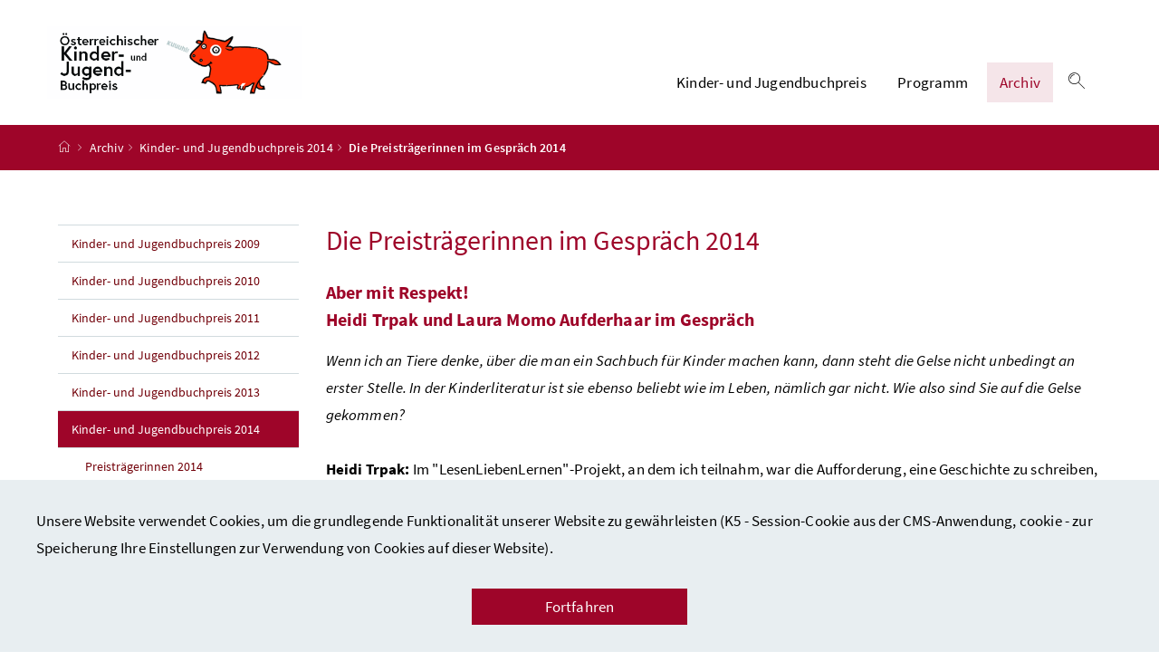

--- FILE ---
content_type: text/html;charset=UTF-8
request_url: https://www.lesefest.at/archiv/kinder-und-jugendbuchpreis-2014/die-preistragerinnen-im-gesprach-2014.html
body_size: 14146
content:
<!DOCTYPE html>
<html lang="de">
  <head>






<meta charset="UTF-8">
<title>Die Preistr&auml;gerinnen im Gespr&auml;ch 2014 - Lesefest</title>



  <link rel="stylesheet" href="/.resources/bcisa/resources/not-generated/css/red~2026-01-14-15-55-50-782~cache.css" />

<link rel="stylesheet" href="/.resources/bcisa/resources/not-generated/css/additional/add~2026-01-14-15-55-50-790~cache.css" />

<link rel="stylesheet" href="/.resources/bcisa/resources/generated/bcisa-bundle~2026-01-14-15-55-50-711~cache.css" />


<meta name="description" content="">
<meta name="viewport" content="width=device-width, initial-scale=1, shrink-to-fit=no" />
<meta http-equiv="x-ua-compatible" content="ie=edge" />
<meta name="keywords" content="" />

<!-- BEGIN - og-tags VDNTE36-BCISA -->
<meta property="og:type" content="website">
<meta property="og:url" content="https://www.lesefest.at/archiv/kinder-und-jugendbuchpreis-2014/die-preistragerinnen-im-gesprach-2014.html" />
<meta property="og:title" content="Die Preistr&auml;gerinnen im Gespr&auml;ch 2014" />
<meta property="og:site_name" content="Lesefest" />
<meta property="og:description" content="" />


<!-- END - og-tags VDNTE36-BCISA -->


	<link rel="shortcut icon" type="image/x-icon" href="/.resources/bcisa/resources/img/favicon~2026-01-14-15-55-50-726~cache.ico" />
      <link rel="icon" type="image/png" sizes="16x16" href="/.resources/bcisa/resources/img/favicon-16x16~2026-01-14-15-55-50-726~cache.png" />
      <link rel="icon" type="image/png" sizes="32x32" href="/.resources/bcisa/resources/img/favicon-32x32~2026-01-14-15-55-50-726~cache.png" />
      <link rel="apple-touch-icon" sizes="180x180" href="/.resources/bcisa/resources/img/apple-touch-icon~2026-01-14-15-55-50-726~cache.png" />

  </head>




  <body class=" theme-red"  data-cookieconfig-domain="www.lesefest.at" data-contextpath="">
<div class="container-fluid" id="skiplinks-container">
	<div class="container">
		<div class="row">
			<div class="col-12">
				<nav aria-label="Seitenbereiche">
					<ul id="skiplinks">
						<li>
							<a href="#content" class="sr-only sr-only-focusable" accesskey="1">
								<span class="skiplink-text">
									Zum Inhalt <span class="sr-only" lang="en" xml:lang="en">Accesskey</span> [1]
								</span>
							</a>
						</li>
						<li>
							<a href="#topnavigation" class="sr-only sr-only-focusable" accesskey="2">
								<span class="skiplink-text">
									Zum Hauptmenü <span class="sr-only" lang="en" xml:lang="en">Accesskey</span> [2]
								</span>
							</a>
						</li>
							<li>
								<a href="#subnavigation" class="sr-only sr-only-focusable" accesskey="3">
									<span class="skiplink-text">
										Zum Untermenü <span class="sr-only" lang="en" xml:lang="en">Accesskey</span> [3]
									</span>
								</a>
							</li>
						<li>
							<a href="#search" class="sr-only sr-only-focusable" accesskey="4">
								<span class="skiplink-text">
									Zur Suche <span class="sr-only" lang="en" xml:lang="en">Accesskey</span> [4]
								</span>
							</a>
						</li>
					</ul>
				</nav>
			</div>
		</div>
	</div>
</div>

		<div class="container-fluid" id="cookiebanner-wrapper">
      <div class="container px-0" id="cookiebanner-container">
        <div class="richtext_output"><p>Unsere Website verwendet Cookies, um die grundlegende Funktionalität unserer Website zu gewährleisten (K5 - Session-Cookie aus der CMS-Anwendung, cookie - zur Speicherung Ihre Einstellungen zur Verwendung von Cookies auf dieser Website).</p>
</div>
        <div class="text-center mt-3">
          <button class="btn btn-brand1 px-7" id="cookiebanner-closer">Fortfahren</button>
        </div>
      </div>
    </div>
    <div id="page">
<header>
  <div id="page-top">

    <div class="container-fluid" id="header-wrapper">

      <div class="container px-0" id="header-container">

        <nav class="navbar navbar-expand-xl" aria-label="Hauptnavigation">

          <div class="container px-0 align-items-end">

              <a class="navbar-brand" href="/">
                  <img src="/.imaging/default/dam/lesefest/lesefest-logo/jcr:content.png" class="img-fluid d-xl-block logo-3x" alt="Lesefest - Startseite">

              </a>

            <div class="justify-content-end ml-auto" id="topnavigation">
              <ul class="navbar-nav">



<!-- contentList -->




  			<li class="nav-item d-none d-xl-flex" role="presentation">
					<a  class="nav-link" href="/oesterreichischer-kinder-und-jugendbuchpreis.html">Kinder- und Jugendbuchpreis</a>


  				<ul role="menu" aria-label="Untermenü von Kinder- und Jugendbuchpreis">


                    <li role="presentation"><a href="/oesterreichischer-kinder-und-jugendbuchpreis/der-oesterreichische-kinder-und-jugendbuchpreis.html" role="menuitem">Österreichischer Kinder- und Jugendbuchpreis</a></li>



                    <li role="presentation"><a href="/oesterreichischer-kinder-und-jugendbuchpreis/preistraegerinnen-und-preistraeger.html" role="menuitem">Preisträgerinnen und Preisträger 2025</a></li>



                    <li role="presentation"><a href="/oesterreichischer-kinder-und-jugendbuchpreis/kollektionen.html" role="menuitem">Kollektion 2025</a></li>



                    <li role="presentation"><a href="/oesterreichischer-kinder-und-jugendbuchpreis/biografien.html" role="menuitem">Biografien 2025</a></li>



                    <li role="presentation"><a href="/oesterreichischer-kinder-und-jugendbuchpreis/ueber-die-arbeit-an-den-preisbuechern.html" role="menuitem">Über die Arbeit an den Preisbüchern 2025</a></li>



                    <li role="presentation"><a href="/oesterreichischer-kinder-und-jugendbuchpreis/preisbuecher-seit-1955.html" role="menuitem">Kinder- und Jugendbuch-Preisbücher seit 1955</a></li>

          </ul>

  			</li>




  			<li class="nav-item d-none d-xl-flex" role="presentation">
					<a  class="nav-link" href="/programm.html">Programm</a>


  				<ul role="menu" aria-label="Untermenü von Programm">


                    <li role="presentation"><a href="/programm/das-programm.html" role="menuitem">Programm 2025</a></li>

          </ul>

  			</li>




  			<li class="nav-item d-none d-xl-flex" role="presentation">
					<a  class="nav-link active" href="/archiv.html">Archiv</a>


  				<ul role="menu" aria-label="Untermenü von Archiv">


                    <li role="presentation"><a href="/archiv/kinder-und-jugendbuchpreis-2009.html" role="menuitem">Kinder- und Jugendbuchpreis 2009</a></li>



                    <li role="presentation"><a href="/archiv/kinder-und-jugendbuchpreis-2010.html" role="menuitem">Kinder- und Jugendbuchpreis 2010</a></li>



                    <li role="presentation"><a href="/archiv/kinder-und-jugendbuchpreis-2011.html" role="menuitem">Kinder- und Jugendbuchpreis 2011</a></li>



                    <li role="presentation"><a href="/archiv/kinder-und-jugendbuchpreis-2012.html" role="menuitem">Kinder- und Jugendbuchpreis 2012</a></li>



                    <li role="presentation"><a href="/archiv/kinder-und-jugendbuchpreis-2013.html" role="menuitem">Kinder- und Jugendbuchpreis 2013</a></li>



                    <li role="presentation"><a href="/archiv/kinder-und-jugendbuchpreis-2014.html" role="menuitem" class="active">Kinder- und Jugendbuchpreis 2014</a></li>



                    <li role="presentation"><a href="/archiv/kinder-und-jugendbuchpreis-2015.html" role="menuitem">Kinder- und Jugendbuchpreis 2015</a></li>



                    <li role="presentation"><a href="/archiv/kinder-und-jugendbuchpreis-2016.html" role="menuitem">Kinder- und Jugendbuchpreis 2016</a></li>



                    <li role="presentation"><a href="/archiv/kinder-und-jugendbuchpreis-2017.html" role="menuitem">Kinder- und Jugendbuchpreis 2017</a></li>



                    <li role="presentation"><a href="/archiv/kinder-und-jugendbuchpreis-2018.html" role="menuitem">Kinder- und Jugendbuchpreis 2018</a></li>



                    <li role="presentation"><a href="/archiv/kinder-und-jugendbuchpreis-2019.html" role="menuitem">Kinder- und Jugendbuchpreis 2019</a></li>



                    <li role="presentation"><a href="/archiv/kinder-und-jugendbuchpreis-2020.html" role="menuitem">Kinder- und Jugendbuchpreis 2020</a></li>



                    <li role="presentation"><a href="/archiv/kinder-und-jugendbuchpreis-2021.html" role="menuitem">Kinder- und Jugendbuchpreis 2021</a></li>



                    <li role="presentation"><a href="/archiv/kinder-und-jugendbuchpreis-2022.html" role="menuitem">Kinder- und Jugendbuchpreis 2022</a></li>



                    <li role="presentation"><a href="/archiv/kinder-und-jugendbuchpreis-2023.html" role="menuitem">Kinder- und Jugendbuchpreis 2023</a></li>



                    <li role="presentation"><a href="/archiv/kinder-und-jugendbuchpreis-2024.html" role="menuitem">Kinder- und Jugendbuchpreis 2024</a></li>

          </ul>

  			</li>


                <li class="nav-item text-right" id="header-buttons" role="presentation">
                  <button class="btn btn-link search-top-toggler" type="button" data-toggle="collapse" data-target="#search-top-wrapper"
                    aria-expanded="false" aria-controls="search-top-wrapper">
                    <span class="icon icon-lupe" aria-hidden="true"></span>
                    <span class="sr-only">Suche einblenden</span>
                  </button>


<!-- contentList -->


                  <button class="btn btn-link d-xl-none" type="button" title="Navigation einblenden" data-toggle="collapse" data-target="#mobileheader-wrapper" id="mobilenav-toggler">

                    <span class="icon icon-menue" aria-hidden="true"></span><span class="sr-only">Navigation einblenden</span>
                  </button>


                </li>

              </ul>

            </div>

          </div>

        </nav>

      </div>

    </div>  <div class="container-fluid collapse" id="search-top-wrapper">
    <div class="container px-0" id="search-top-container">
        <form id="searchForm" action="/suche.html" data-bka-link="" data-bund-link="">
          <div class="input-group searchbar">
            <label for="searchFormQuerystring" class="sr-only">Suchbegriff</label>
            <input type="text" name="q" id="searchFormQuerystring" class="form-control searchFormQuerystring"  autofocus="autofocus" placeholder="Suche" />
            <div class="input-group-append">
              <button class="btn btn-brand2" id="search-top-button" title="Suchen">
                <span class="icon icon-lupe" aria-hidden="true"></span><span class="sr-only">Suchen</span>
              </button>
            </div>
          </div>
        </form>
    </div>
  </div>


<div class="container-fluid" id="breadcrumb-wrapper">
	<div class="container px-0" id="breadcrumb-container">
		<nav aria-label="Positionsanzeige">
			<ol class="breadcrumb">
				<li class="breadcrumb-item">
          <a href="/" title="Startseite"><span class="icon icon-breadcrumb_home" aria-hidden="true"></span><span class="sr-only">Startseite</span></a>
				</li>
						  <li class="breadcrumb-item"><a href="/archiv.html">Archiv</a></li>
						  <li class="breadcrumb-item"><a href="/archiv/kinder-und-jugendbuchpreis-2014.html">Kinder- und Jugendbuchpreis 2014</a></li>
					<li class="breadcrumb-item active" aria-current="page">
              Die Preisträgerinnen im Gespräch 2014
					</li>
			</ol>
		</nav>
	</div>
</div>

  </div>
</header>


<div id="page-bottom">

  <div class="container-fluid content-wrapper" id="content-wrapper">
    <div class="content-container container px-0">

      <div class="row">




		<div class="col-12 col-xl-3 d-none d-xl-block subnavigation" id="subnavigation">
			<nav aria-label="Unternavigation">

      <ul>
            <li class="">
              <a href="/archiv/kinder-und-jugendbuchpreis-2009.html">
                Kinder- und Jugendbuchpreis 2009
              </a>
            </li>

            <li class="">
              <a href="/archiv/kinder-und-jugendbuchpreis-2010.html">
                Kinder- und Jugendbuchpreis 2010
              </a>
            </li>

            <li class="">
              <a href="/archiv/kinder-und-jugendbuchpreis-2011.html">
                Kinder- und Jugendbuchpreis 2011
              </a>
            </li>

            <li class="">
              <a href="/archiv/kinder-und-jugendbuchpreis-2012.html">
                Kinder- und Jugendbuchpreis 2012
              </a>
            </li>

            <li class="">
              <a href="/archiv/kinder-und-jugendbuchpreis-2013.html">
                Kinder- und Jugendbuchpreis 2013
              </a>
            </li>

            <li class="active">
              <a href="/archiv/kinder-und-jugendbuchpreis-2014.html">
                Kinder- und Jugendbuchpreis 2014
                  <span class="sr-only"> (aktuelle Seite)</span>
              </a>

      <ul>
            <li class="">
              <a href="/archiv/kinder-und-jugendbuchpreis-2014/preistragerinnen-2014.html">
                Preisträgerinnen 2014
              </a>
            </li>

            <li class="">
              <a href="/archiv/kinder-und-jugendbuchpreis-2014/kollektion-2014.html">
                Kollektion 2014
              </a>
            </li>

            <li class="">
              <a href="/archiv/kinder-und-jugendbuchpreis-2014/biografien-2014.html">
                Biografien 2014
              </a>
            </li>

            <li class="active current" aria-current="page">
              <a href="/archiv/kinder-und-jugendbuchpreis-2014/die-preistragerinnen-im-gesprach-2014.html">
                Die Preisträgerinnen im Gespräch 2014
                  <span class="sr-only"> (aktuelle Seite)</span>
              </a>
            </li>

      </ul>
            </li>

            <li class="">
              <a href="/archiv/kinder-und-jugendbuchpreis-2015.html">
                Kinder- und Jugendbuchpreis 2015
              </a>
            </li>

            <li class="">
              <a href="/archiv/kinder-und-jugendbuchpreis-2016.html">
                Kinder- und Jugendbuchpreis 2016
              </a>
            </li>

            <li class="">
              <a href="/archiv/kinder-und-jugendbuchpreis-2017.html">
                Kinder- und Jugendbuchpreis 2017
              </a>
            </li>

            <li class="">
              <a href="/archiv/kinder-und-jugendbuchpreis-2018.html">
                Kinder- und Jugendbuchpreis 2018
              </a>
            </li>

            <li class="">
              <a href="/archiv/kinder-und-jugendbuchpreis-2019.html">
                Kinder- und Jugendbuchpreis 2019
              </a>
            </li>

            <li class="">
              <a href="/archiv/kinder-und-jugendbuchpreis-2020.html">
                Kinder- und Jugendbuchpreis 2020
              </a>
            </li>

            <li class="">
              <a href="/archiv/kinder-und-jugendbuchpreis-2021.html">
                Kinder- und Jugendbuchpreis 2021
              </a>
            </li>

            <li class="">
              <a href="/archiv/kinder-und-jugendbuchpreis-2022.html">
                Kinder- und Jugendbuchpreis 2022
              </a>
            </li>

            <li class="">
              <a href="/archiv/kinder-und-jugendbuchpreis-2023.html">
                Kinder- und Jugendbuchpreis 2023
              </a>
            </li>

            <li class="">
              <a href="/archiv/kinder-und-jugendbuchpreis-2024.html">
                Kinder- und Jugendbuchpreis 2024
              </a>
            </li>

      </ul>
			</nav>
		</div>


        <main class="col-12 content col-xl-9" tabindex="-1" id="content" role="main">
          <h1>
            <span class="title" id="labelformodal">
              Die Preisträgerinnen im Gespräch 2014
            </span>
          </h1>




          <span class="clearer"></span> 

<div class="richtext_output"><h2>Aber mit Respekt!<br /> Heidi Trpak und Laura Momo Aufderhaar im Gespräch</h2> 
<p><em>Wenn ich an Tiere denke, über die man ein Sachbuch für Kinder machen kann, dann steht die Gelse nicht unbedingt an erster Stelle. In der Kinderliteratur ist sie ebenso beliebt wie im Leben, nämlich gar nicht. Wie also sind Sie auf die Gelse gekommen?</em></p> 
<p><strong>Heidi Trpak:</strong> Im "LesenLiebenLernen"-Projekt, an dem ich teilnahm, war die Aufforderung, eine Geschichte zu schreiben, die das Lebensumfeld der Kinder betrifft. Wir leben an der Donau, in unmittelbarer Nähe der Lobau, da gibt es reichlich Gelsen. Ich selbst bin auch in einem gelsenreichen Gebiet aufgewachsen und kenne kaum ein Kind, das nicht im Laufe seines Lebens mit diesen Tieren in Berührung kommt. Über viele andere Tiere wie Schmetterlinge, Katzen, Spinnen <abbr title="et cetera">etc</abbr>. gibt es ja schon genug Literatur.</p> 
<p><strong>Laura Momo Aufderhaar:</strong> Ich wusste bis vor 2 Jahren gar nicht, was eine Gelse ist. Als ich den Text von Heidi das erste Mal gelesen habe, habe ich erst gegen Ende verstanden, dass es um Mücken geht. Da dachte ich gleich: Hey! Eine super Idee! Mücken kennen alle, aber viel wissen wir nicht über sie.</p> 
<p><em>Was kann denn ein Sachbuch, was andere Medien nicht können? Ich denke da zuerst an den Naturfilm, etwa die populäre Universum-Reihe im Fernsehen. Welche spezifischen Möglichkeiten bietet im Vergleich dazu das Format des Buches, also Bild und geschriebenes Wort?</em></p> 
<p><strong>Heidi Trpak:</strong> Ich kann mir das Buch jederzeit hernehmen, wenn ich gerade in Stimmung bin. Ich kann es mir abends im Bett ansehen, in den Urlaub mitnehmen, im Zug lesen, wenn ich krank bin, wenn ich nur mehr 5 Minuten Zeit habe… Außerdem kann ich mich auch nur in eine Seite vertiefen. Filme zeigen eine Flut von Bildern in relativ kurzer Zeit, die zum Beispiel 4-Jährige auf einmal gar nicht erfassen können. Im Buch kann ich die Infos mit dem Auffassungsvermögen des Kindes abstimmen, Fragen beantworten, so lange auf einer Seite verharren, bis das Kind von selbst weiterblättern möchte.</p> 
<p><strong>Laura Momo Aufderhaar:</strong> Für mich war der besondere Reiz des Buches eben die Mischung aus Sachbuch und Bilderbuch. Also nicht ganz trocken erklären, was Mücken sind und wie das alles so funktioniert, sondern auch etwas Verträumtes, Surreales zu vermitteln, an das man auf einer anderen Ebene anknüpfen kann. Nicht nur über den Verstand.</p> 
<p><em>Sie verlassen die traditionellen Illustrationsmethoden für Sachbücher und verwenden verschiedene Techniken in Ihren Illustrationen. Gibt es Vorbilder?</em></p> 
<p><strong>Laura Momo Aufderhaar:</strong> Mich hat Drucktechnik schon länger fasziniert und durch den Austausch mit Renate Habinger und Verena Hochleitner bin ich auf jeden Fall beeinflusst worden. Das ist für mich das Schöne an der Illustration: dass ich immer Neues lerne, mit und von Anderen.</p> 
<p><em>Auch für den Text haben Sie sich etwas einfallen lassen, denn der läuft doppelt, als Erzählung der Gelse Gerda und als Info zur Abbildung. Das ist ja eher ungewöhnlich fürs Sachbuch, dass Tiere einen Namen bekommen und dann gleich etwas erzählen?</em></p> 
<p><strong>Heidi Trpak:</strong> Ich fand, durch den Namen wird die Gerda etwas sympathischer, denn darum ging‘s mir ja auch, dass auch solche Tiere eine gewisse "Wertschätzung" bekommen. Ich muss sie nicht lieben, aber ich merke, wie wichtig die Gelse in der Nahrungskette anderer Tiere ist und dass auch sie ein besonderes Geschöpf mit zarten Flügeln und Beinen ist.</p> 
<p><em>Typographie, Illustration, Text und Layout sind wunderbar aufeinander abgestimmt. Wie lief denn da die Zusammenarbeit zwischen Ihnen?</em></p> 
<p><strong>Heidi Trpak:</strong> Leider viel zu wenig! Ich durfte Laura und anderen Jungillustratorinnen beim Workshop im Schneiderhäusl über die Schulter schauen, als sie Entwürfe zu meinem Text gestalteten. Eine Jury entschied sich dann für Laura, ich war begeistert! Aber zum Layout habe ich nicht wirklich viel beigetragen.</p> 
<p><strong>Laura Momo Aufderhaar:</strong> Das ist das Werk von Inge Cevela und Katrin Feiner vom Wiener Dom-Verlag, die intensiv zwischen allen Beteiligten vermittelt haben. Durch die räumliche Distanz war es ja nicht so einfach, sich eben mal zusammenzusetzen. Da wurde dann viel hin und her telefoniert.</p> 
<p><em>Und zum Schluss eine persönliche Frage: Was halten Sie von Tieren, deren Lebenszweck es ist, uns Ausflüge in die Au, den lauschigen Abend am See oder die gemütliche Grillparty mit Freunden zu vermiesen?</em></p> 
<p><strong>Heidi Trpak:</strong> Gelsen gehören nach wie vor nicht zu meinen Lieblingstieren. Ich werde sie auch weiter erschlagen, wenn sie sich auf meiner Haut zum Stechen niederlassen, aber mit Respekt!</p> 
<p><strong>Laura Momo Aufderhaar:</strong> In der Realität finde ich sie grässlich! Aber wenn ich sie studiere und zeichne, finde ich sie wunderschön.</p> 
<h2>Wichtig ist mir die Atmosphäre, die das Buch vermittelt<br /> Linda Wolfsgruber im Gespräch</h2> 
<p><em>Die Arche Noah gehört wohl zu den beliebtesten Geschichten des Alten Testaments, die für junge Menschen nacherzählt werden. In den gut 3 Dutzend illustrierten Büchern, die zurzeit im Buchhandel angeboten werden, finden wir dann meist einen älteren Herren mit weißem Rauschebart, bekleidet mit einem Kaftan, ein ordentliches Boot aus festen Holzbrettern, viele, viele lustige Tiere, die schön in Paaren geordnet aufmarschieren, jede Menge Wasser und zum Schluss einen bunten Regenbogen, der den neuen Bund der Menschen mit Gott symbolisiert. In Ihrer Arche-Geschichte fehlt sowohl Noah als auch der Regenbogen. Und Gott kommt auch nicht vor. Wo sind die denn geblieben?</em></p> 
<p><strong>Linda Wolfsgruber:</strong> Ich denke, Noah und der Regenbogen sind in unseren Köpfen, eine Geschichte, die so oft gezeichnet oder gemalt wurde wie diese, kennt man sehr gut. Ich beginne meine Erzählung mit dem Regen, also hat Noah seine Arche schon gebaut. Das Ende der Geschichte ist wiederum so angelegt, dass ich die sternenklare Nacht zeige, die letzte Nacht, bevor Noah mit seiner Familie und den Tieren die Arche verlässt. Somit sind Noah und der Regenbogen zwar nicht dargestellt, aber man weiß, dass sie da sind. Außerdem finden wir auf der letzten Seite des Buches die Nacherzählung der Geschichte.</p> 
<p><em>Das Buch funktioniert ja fast wie ein Leporello. Von Seite zu Seite setzt sich der Zug der Tiere Richtung Arche fort, der Regen geht vom leichten Tröpfeln in ordentliches Schütten über, und am Schluss leuchten die Augenpaare der Tiere aus der Arche genauso wie die Sterne am Himmel durch die Nacht. Rettung ist möglich, sagt mir das wunderbare Schlussbild Ihres Buches. Und die große Flut scheint von Ihnen als globale Ökokatastrophe inszeniert zu sein.</em></p> 
<p><strong>Linda Wolfsgruber:</strong> Ich habe mir das so gedacht: Wenn eine große Überschwemmung droht, dann kommen die Tiere nicht gemütlich und schön geordnet daher, da herrscht Unruhe, alles muss schnell gehen und wahrscheinlich bricht auch Hektik aus. So laufen meine Tiere immer schneller und schneller, je näher sie der Arche kommen.</p> 
<p><em>In Ihren Arbeiten und Büchern finden sich immer wieder Tiere, nicht nur ein ganzes Regiment Vierbeiner, sondern auch Vögel, Fische, Reptilien, Käfer und Schmetterlinge. Und ebenso vielfältig sind die Stile und Techniken, mit denen Sie die Tierwelt ins Bild setzen. Da geht’s von der Radierung über die Zeichnung und Collage bis hin zur Freskomalerei und zu Bildern, die mit Nadel und Faden gestickt sind. Woher kommt Ihr Interesse an Tieren?</em></p> 
<p><strong>Linda Wolfsgruber:</strong> Das Interesse an Tieren kommt sicherlich daher, dass ich für meine Zeichenstudien einen besonderen Ort in Wien gefunden habe, das Naturhistorische Museum. In dieser sehr schönen Atmosphäre finde ich die Ruhe für meine Studien. Auch die Tiere sind sehr geduldig und laufen mir nicht davon.</p> 
<p><em>Stimmen Sie Ihren Stil und Ihre Technik immer aufs Thema und Sujet ab?</em></p> 
<p><strong>Linda Wolfsgruber:</strong> Manchmal ja, aber manchmal ist es auch nicht so wichtig, welche Technik ich für ein Thema verwende. Wichtig ist mir die Atmosphäre, die das Buch vermittelt.</p> 
<p><em>Wie kam es zum Zeichenstil im Arche-Buch?</em></p> 
<p><strong>Linda Wolfsgruber:</strong> Speziell für das Arche-Buch fand ich eine schnelle Strichzeichnung sehr passend. Die Tiere, die sich sehr schnell fortbewegen, brauchen einen flinken Strich. Andererseits sollte Ruhe im Bild einkehren, wenn es um die Arche geht. Die Arche, ein sicherer Hafen, und der Himmel sind mit einer flachen Farbgebung dargestellt.</p> 
<p><em>Worauf aus der Werkstatt von Linda Wolfsgruber können wir uns denn schon jetzt freuen? Was liegt denn zurzeit auf Ihrem Zeichentisch?</em></p> 
<p><strong>Linda Wolfsgruber:</strong> "Heute Nacht war ich ein Tiger" – ein Buch mit Heinz Janisch.</p> 
<h2>Ich mag Friedhöfe und die Stimmung dort<br /> Rosemarie Eichinger im Gespräch</h2> 
<p><em>Bei Friedhof und Literatur denke ich unwillkürlich an Horror, Grusel und Gothic Novel, an Vampire und Zombies, Raben und Fledermäuse, an eine stürmische Nacht, den von Blitzen erleuchteten Himmel und einen ordentlichen Regenguss. Bei Ihnen scheint meistens die Sonne und Ihre Hauptfigur namens Emma, die ihre Nachmittage am Friedhof verbringt, plaudert auch schon mal gerne mit den Toten, die dort begraben sind. Für Emma ist der Friedhof also ein meditativer Ort für Totengespräche, die nur von ein paar alten Witwen, die ständig keifen und bärbeißig die Gräber ihrer verstorbenen Gatten pflegen, gestört werden.</em></p> 
<p><em>Wie sind Sie auf den Friedhof als Schauplatz Ihres Buches gekommen?</em></p> 
<p><strong>Rosemarie Eichinger:</strong> Für Emma ist der Friedhof ein ganz normaler Ort, an dem sich ein Teil ihres Lebens abspielt. Es gibt ja einige Menschen, die auf Friedhöfen arbeiten. Für die ist es wohl auch kein gruseliger Ort. Ich mag Friedhöfe und die Stimmung dort. Ich empfinde sie weniger als Ort der Trauer, sondern viel mehr als Ort des Gedenkens. Deshalb wollte ich meine Geschichte dort ansiedeln.</p> 
<p><em>War das Thema, also unser Umgang mit dem Tod und den Toten, zuerst da? Oder hat sich die Geschichte aus der Figurenkonstellation "Emma, Emmas Vater und Peter" entwickelt?</em></p> 
<p><strong>Rosemarie Eichinger:</strong> Der Umgang mit dem Tod und den Toten als Thema war zuerst da. Die eigentliche Geschichte hat sich erst daraus entwickelt. Ich denke, es hat mit dem Tod meiner Mutter begonnen. Meine Tochter ist damals drei Jahre alt gewesen. Sie war das einzige Enkelkind, das am Begräbnis war, weil man Kindern so etwas nicht zumuten soll. Wir waren aber der Ansicht, dass auch Kinder Abschied nehmen sollen und können. Früher ist man mit dem Tod als Teil des Lebens viel offener umgegangen. Friedhöfe sind ein Teil unserer Kultur und eben nicht nur gruselig und verboten. Seitdem ist das Thema wohl in meinem Kopf gewesen.</p> 
<p><em>Wie schreiben Sie? Ist die Story komplett fertig, wenn Sie beginnen? Gibt’s einen klaren Plan? Oder gibt es nur einen ungefähren Erzählfaden, dem Sie Kapitel für Kapitel folgen, aber dann und wann verlängern und kürzen oder gar aufwickeln und neu auslegen?</em></p> 
<p><strong>Rosemarie Eichinger:</strong> Ich habe eigentlich nie einen Plan, wenn ich zu schreiben beginne. Ich habe eine grobe Idee, ein paar Figuren und dann schreibe ich drauf los und schaue, was rauskommt.</p> 
<p><em>"Essen Tote Erdbeerkuchen?" hat ja auch 2 "abwesende" Hauptfiguren, Emmas Mutter und Peters Zwillingsbruder Martin, beide tot. Das heißt, es geht um Trauer und Abschiednehmen – und um einen Neuanfang...</em></p> 
<p><strong>Rosemarie Eichinger:</strong> Im Nachhinein ist mir natürlich klar, dass es um Trauer geht, allerdings muss ich sagen, dass mir das beim Schreiben nicht bewusst gewesen ist. In erster Linie ging es mir um den Friedhof und den Totenkult, der von Kultur zu Kultur ganz verschieden gehandhabt wird.</p> 
<p><em>Auf der Website des Carlsen Verlags lese ich, dass Sie gerne im dunklen Badezimmer die ersten Sätze einer Geschichte ausprobieren. Schreibtisch, Sofa oder Bett, von mir aus!, auch ein Vor-sich-hin-Sprechen beim Spazierengehen im Wald: all das kann ich mir gut vorstellen. Aber warum – bitte schön – das Badezimmer?</em></p> 
<p><strong>Rosemarie Eichinger:</strong> Das Badezimmer ist einfach der stillste, kleinste und wärmste Ort in der Wohnung. Es ist ein wenig wie schreiben in einem Kokon. Ich kann dort die Außenwelt besonders gut ausblenden und mich auf die Geschichte konzentrieren.</p> 
<p><em>Welche ersten Sätze werden denn dort gerade ausprobiert?</em></p> 
<p><strong>Rosemarie Eichinger:</strong> So hat es angefangen oder geendet.</p> 
<h2>Meine Geschichten sind schon die richtigen<br /> Christine Nöstlinger im Gespräch mit Christina Rademacher</h2> 
<p><em>Wenn man wie Sie unter den schwierigen Bedingungen eines Weltkrieges und der Nachkriegszeit startet, profitiert man dann wenigstens von der Perspektive, dass es nur bergauf gehen kann?</em></p> 
<p><strong>Christine Nöstlinger:</strong> In den 70er Jahren war ich auch angesteckt von diesem "Es geht bergauf, die Gesellschaft wird besser". So hundertprozentig davon überzeugt wie mein Ehemann war ich aber nie. Auch bei Kinderbüchern hat man damals gedacht, dass man die Kinder zu mehr Aufmüpfigkeit aufrufen kann. Da bin ich in meinen Gedanken, glaube ich, sehr über das Ziel hinausgeschossen. Ich kann ja nicht von einem 5-Jährigen erwarten, dass er seine Eltern einschätzt. Der muss die einfach lieben und für gut halten, sonst geht er psychisch zugrunde.</p> 
<p><em>Hatten Sie ein Ideal vor Augen?</em></p> 
<p><strong>Christine Nöstlinger:</strong> Nein, Ideale hatte ich nie vor Augen. Aber ich habe viel über Kinder gelesen, als die Kinderpsychologen und Kinderpsychoanalytiker bekannt wurden. Einsicht in Kinder verdanke ich dem Lesen von Alice Millers "Das Drama des begabten Kindes" oder von Bruno Bettelheim. Bei den ersten Kinderbuch-Tagungen 1970, 71 hat es ja noch Psychologen gegeben, die gegen "Pippi Langstrumpf" wetterten, dass man das Kinder nicht lesen lassen darf. Das waren ja wirklich verschrobene Zeiten, in denen ein Kinderbuch nicht als Literatur behandelt wurde, das waren halt pädagogische Pillen, eingewickelt in ein G'schichterl-Papier.</p> 
<p><em>Waren Sie als junge Autorin überzeugter davon, etwas bewegen zu können? Stand deshalb der kritische Blick auf Zeit und Gesellschaft stärker im Mittelpunkt Ihrer Bücher?</em></p> 
<p><strong>Christine Nöstlinger:</strong> Ich hatte immer ein gespaltenes Verhältnis zu dem, was Bücher können. Einerseits habe ich gemeint, Bücher können etwas bewirken, andererseits war mein Motor immer, dass man mit 10 Fingern nicht die Welt verändern kann. Im Grunde glaube ich natürlich immer noch, dass das Sein das Bewusstsein bestimmt und nicht umgekehrt.</p> 
<p><em>Wenn man "Pudding-Pauli" oder andere Ihrer neueren Bücher liest, fällt auf, dass der Fokus stärker auf der Unterhaltung liegt.</em></p> 
<p><strong>Christine Nöstlinger:</strong> Der Grundsatz ist: Kinder muss man unterhalten. Es kommt auf das Niveau an. Kinder sind ja keine Kulturleser, auch das intelligenteste Kind sagt nicht: Ach, das ist ein schwerer Brocken, aber da muss ich mich durchkämpfen. Wenn die ersten 20 Seiten zu langweilig sind, wird sich ein Kind nicht durchkämpfen. Die Unterhaltung braucht man. Was man Kindern mitteilen will, muss man nicht unbedingt zum Thema eines Buches erheben. Die Art von Geschichten, die ich erfinde, entspricht ja meiner Sicht von Welt. Also schon, wie ich die Sympathien und Antipathien auf die Figuren aufteile oder wie man im Detail Autorität lächerlich machen kann – da brauche ich nicht den erhobenen Zeigefinger. Da habe ich genug Vertrauen in meine Sicht von Welt, dass ich mir denk, meine Geschichten sind schon die richtigen. Die Geschichten machen mir nie ein Problem, da sind Kinder relativ genügsam. Sie haben meistens 2 Kriterien: langweilig und nicht spannend. Wenn sie die Geschichte interessiert, empfinden sie sie als spannend. Mir macht die Sprache ein Problem. Literatur ist zuerst einmal Sprache. Aber wenn von Kinderbüchern die Rede ist, geht es immer um Inhalte.</p> 
<p><em>Mit der Sprache kann man auch eine an sich langweilige Geschichte spannend machen?</em></p> 
<p><strong>Christine Nöstlinger:</strong> Aber natürlich. Es gibt natürlich einen Trick, insofern sind die Helden meiner Geschichten unrealistisch, weil sie viel besser formulieren können als die Kinder im Alltag. Aber das lieben Kinder, weil es Aha-Erlebnisse beschert: Die Kinder spüren etwas, das im Buch ein anderes Kind ausformuliert, und sie denken sich: Ja, genau, das meine ich auch.</p> 
<p><em>Hat es Sie nie gereizt, mal etwas ganz anderes zu schreiben, das jenseits von Alltag und üblichem Milieu liegt?</em></p> 
<p><strong>Christine Nöstlinger:</strong> Ich habe ja auch ganz andere Sachen geschrieben. Bei "Hugo, das Kind in den besten Jahren" kommt nichts aus der normalen Welt vor. Fantasy liegt mir aber nicht, auch wenn es sehr gut geschrieben ist. Das einzige Buch, das ich nie fertig gelesen habe und das sogar kaputt wurde, weil es mir im Bett immer runtergefallen ist, war "Herr der Ringe". Aber ich verstehe Kinder völlig, die aus dieser Welt flüchten wollen, weil ihnen das Leben ein bisserl zu schwierig ist. Ich benutze unheimlich gern phantastische Elemente, aber um etwas darzustellen, was auf dieser Welt passiert.</p> 
<p><em>So wie in "Rosa Riedl".</em></p> 
<p><strong>Christine Nöstlinger:</strong> Ja, aber die muss eben auch, damit ich es schreiben kann, ein Arbeitergespenst sein. Und da geht es eben auch um Probleme dieser Welt und nicht um Probleme unter Gespenstern.</p> 
<p><em>In Ihren Erinnerungen schreiben Sie auch, dass zu Beginn ihrer Karriere viel mehr darüber diskutiert wurde, was Kinderliteratur leisten sollte.</em></p> 
<p><strong>Christine Nöstlinger:</strong> Ich hab das Gefühl, das interessiert überhaupt niemanden mehr. Verlage haben es heute schwerer. Es wachsen im Grunde genommen keine Kinderbuchautoren nach. Früher haben die Verlage Anfänger verlegt, mal 2.000 Stück gedruckt und dann geschaut, ob das zu verkaufen ist. Das war damals eine ganz normale Kinderbuchauflage. 4.000 Stück waren schon viel. Heute kämen Verlage damit überhaupt nicht mehr durch, zumal Kinderbücher sehr billig sind: Ein Erwachsenenbuch kostet 20, 25 Euro mit 200 Seiten, ein Kinderbuch in der gleichen Ausstattung, dazu noch mit Illustrationen wird um 10, 11 Euro verkauft. Ein wahnsinnig gutes Geschäft ist das nimmer. Und die relativ kleinen Verlage mit Verlegern, die etwas riskiert haben, die an junge Autoren geglaubt und gesagt haben: "Dann probieren wir ein zweites oder ein drittes", wenn das erste Buch nicht gegangen ist, sind, glaube ich, auch ausgestorben.</p> 
<p><em>Wenn Sie heute eine junge Autorin wären, würden Sie dann ähnlich erfolgreich werden?</em></p> 
<p><strong>Christine Nöstlinger:</strong> Nein, sicher nicht. Die Zeit, in der ich angefangen habe, war für Autoren, die etwas andere als das Herkömmliche schrieben, eine relativ glückliche Zeit. Es haben mich zwar viele Lehrer und Lektoren abgelehnt, aber es gab viel mehr Gerede darum. Damals gab es über jedes Kinderbuch ein Gutachten von einer Kommission. In meinem zweiten Buch "Die Kinder aus dem Kinderkeller" isst ein Vater immer Gabelfrühstück und trinkt dazu ein Seitl Bier. Im Gutachten hieß es dazu: "Dieses Buch ist abzulehnen, weil auf den Seiten" – und dann werden die Seiten aufgelistet – "Bier getrunken wird". Über ein Osterhasen-Buch von Helmut Leiter hieß es: "Ich glaube nicht, dass Osterhasen so miteinander reden."</p> 
<p><em>Gerede gibt es heute aber ja auch noch, nimmt man einmal die Diskussion um den Begriff "Neger" in Otfried Preußlers Buch "Die kleine Hexe".</em></p> 
<p><strong>Christine Nöstlinger:</strong> Die Diskussion um die Political Correctness im Kinderbuch ist einfach lächerlich. Kein normaler Mensch, der nicht rassistisch ist, wird heute zu einem Schwarzen Neger sagen. Um zurück in meine Kindheit zu gehen: Mein Großvater, bei Gott kein Rassist, hatte nie einen Schwarzen gesehen, bis er in der Besatzungszeit einmal über die Ottakringer Straße ging. Da kam er heim und hat ganz beglückt gesagt: "Ihr glaubt's net, i hob an Neger gesehn." Ja, wie soll ich das beschreiben? Darf ich's gar nicht mehr beschreiben? Oder soll ich schreiben: Ich habe einen Schwarzafrikaner gesehen? Oder einen Afroamerikaner? Es ist absurd. Es würde doch wirklich reichen, wenn man ein Sternderl macht und drunter hinschreibt, dass damals der Ausdruck Neger keine Beleidigung war. Ganz nebenbei: Meine Enkeltochter lebt in Antwerpen, und in ihrem Freundeskreis sind viele Marokkaner und Afrikaner, die sich selber stolz als Neger bezeichnen.</p> 
<p><em>Begriffe unterliegen sowieso einem ständigen Bedeutungswandel, meinen Sie?</em></p> 
<p><strong>Christine Nöstlinger:</strong> Der Oetinger-Verlag hat pflichtschuldigst aus dem Negerkönig einen Südseekönig gemacht, und jetzt hat es wieder Stimmen gegeben, dass das auch diskriminierend sei, es sollte ein Polynesierkönig werden. Mir hat einer unterstellt, das war ein langer Artikel im "Tagesspiegel" von einem Germanistik-Professor in Polen, der "Gurkenkönig" sei ein antisemitisches Machwerk. Ich hatte einen Namen gesucht für dieses Volk im Keller, das Revolution macht, und habe zufällig in dieser Zeit ein Gedicht von Paul Celan gelesen, das mit "kumi ori" endet. Da fragte ich die Mira Lobe, die Hebräisch konnte: "Mira, was heißt kumi ori?" Und sie sagte: "Es heißt: Erhebe dich." Und ich habe mir gedacht: Das ist ein guter Name für mein Volk, das sind die Kumi-Oris. Und dann habe ich halt den König Kumi-Ori genannt. Und dieser Germanistik-Professor hat nun erklärt, es gibt ein jüdisches Hohelied, wo es heißt "Kumi-Ori", aber in Bezug auf Jerusalem. Und er hat angenommen, ich weiß das und will damit ausdrücken, wir pfeifen auf den Gurkenkönig, wir pfeifen auf Jerusalem, und ich will Israel zerstören, bitte. Also ich sitz seit 40 Jahren da und freue mich diebisch, dass ich Israel zerstören will und keiner merkt's. Das ist genauso absurd, wie der Astrid Lindgren Rassismus vorzuwerfen. Außerdem kann man in Literatur nicht reinpfuschen, auch wenn's Kinderbücher sind. Ein Text ist ein Text.</p> 
<p><em>Erstmals erschienen in "1</em>.<em>000 und 1 Buch. Das Magazin für Kinder- und Jugendliteratur", Heft 4/2013. Wir danken für die Abdruckgenehmigung.</em></p> 
<p><em>Christina Rademacher lebt als Kulturjournalistin und Autorin in Wien. Zuletzt erschienen: Vom Hinterhof in den Himmel. 15 Spaziergänge durch das unbekannte Wien, Pichler Verlag 2014</em></p></div>
        </main>

      </div>
    </div><!--END .content-container -->
  </div><!-- END .content-wrapper-->
</div><!--END #page-bottom-->

<footer class="mt-5">

<div class="container-fluid page-section page-section-sm bg-brand1" id="linklists-wrapper">
  <div class="container px-0" id="linklists-container">
    <div class="row">
    </div>
  </div>
</div>

<div class="container-fluid page-section page-section-sm" id="footer-wrapper">
  <div class="container text-center px-0" id="footer-container">



<div class="footer-links">
      <a href="/ueber-die-website/impressum-copyright.html" class="d-block d-md-inline" >
        Impressum &amp; Copyright
      </a>

        <span class="d-none d-md-inline-block">/</span>
      <a href="/ueber-die-website/kontakt.html" class="d-block d-md-inline" >
        Kontakt
      </a>

        <span class="d-none d-md-inline-block">/</span>
      <a href="/ueber-die-website/hilfe-barrierefreiheit.html" class="d-block d-md-inline" >
        Hilfe / Barrierefreiheit
      </a>


</div>

    <div class="footer-social">


    </div>




  </div>
</div>
</footer>




      <script src="/.resources/bcisa/resources/generated/bcisa-bundle~2026-01-14-15-55-50-718~cache.js"></script>

      <script src="/.resources/bcisa/resources/not-generated/scripts~2026-01-14-15-55-50-728~cache.js"></script>
      <script src="/.resources/bcisa/resources/not-generated/external-link-icon-inside-richtext~2026-01-14-15-55-50-728~cache.js"></script>


    </div>











<div class="container-fluid fullscreen collapse" id="mobileheader-wrapper">
	<div class="levels-wrapper">
		<div class="controls">
			<div class="row">
				<div class="col-6 text-left">
					<button class="btn btn-link navbar-back" title="Zurück">
						<span class="icon icon-navigation_pfeil_links_gross" aria-hidden="true"></span><span class="sr-only">Zurück</span>
					</button>
				</div>
				<div class="col-6 text-right">
					<button class="btn btn-link mobile-search-toggler" data-toggle="collapse" data-target="#mobile-search" aria-expanded="false" aria-controls="mobile-search" title="Suche einblenden">
						<span class="icon icon-lupe" aria-hidden="true"></span><span class="sr-only">Suche einblenden</span>
					</button>
					<button class="btn btn-link" title="Navigation schließen" data-toggle="collapse" data-target="#mobileheader-wrapper">
						<span class="icon icon-navigation_pfeil_schliessen_gross" aria-hidden="true"></span><span class="sr-only">Navigation schließen</span>
					</button>
				</div>
			</div>
			<div class="row collapse" id="mobile-search">
				<div class="col-12">
          <form id="searchFormMobile" action="/suche.html" data-bka-link="" data-bund-link="">
  					<div class="input-group">
  						<label for="searchFormQuerystringMobile" class="sr-only">
  							Suche
  						</label>
  						<input type="text" name="q" id="searchFormQuerystringMobile" class="form-control searchFormQuerystring" placeholder="Suche" aria-describedby="search-mobil-button">
  						<div class="input-group-append">
  							<button class="btn btn-brand1" type="button" id="search-mobil-button" title="Suchen">
  								<span class="icon icon-lupe" aria-hidden="true"></span><span class="sr-only">Suchen</span>
  							</button>
  						</div>
  					</div>
					</form>
				</div>
			</div>
		</div>


		<div class="levels">
			<ul data-bb-mobilenav-url='{
              "url": "/archiv/kinder-und-jugendbuchpreis-2014/die-preistragerinnen-im-gesprach-2014?mgnlChannel=mobilenav"
            }'>



							<li>
									<a href="/headerlinkblock/0.html">Kinder- und Jugendbuchpreis</a>

        <ul>


            <li>
              <a href="/oesterreichischer-kinder-und-jugendbuchpreis/der-oesterreichische-kinder-und-jugendbuchpreis.html">Österreichischer Kinder- und Jugendbuchpreis</a>


              </li>


            <li>
              <a href="/oesterreichischer-kinder-und-jugendbuchpreis/preistraegerinnen-und-preistraeger.html">Preisträgerinnen und Preisträger 2025</a>


              </li>


            <li>
              <a href="/oesterreichischer-kinder-und-jugendbuchpreis/kollektionen.html">Kollektion 2025</a>


              </li>


            <li>
              <a href="/oesterreichischer-kinder-und-jugendbuchpreis/biografien.html">Biografien 2025</a>


              </li>


            <li>
              <a href="/oesterreichischer-kinder-und-jugendbuchpreis/ueber-die-arbeit-an-den-preisbuechern.html">Über die Arbeit an den Preisbüchern 2025</a>


              </li>


            <li>
              <a href="/oesterreichischer-kinder-und-jugendbuchpreis/preisbuecher-seit-1955.html">Kinder- und Jugendbuch-Preisbücher seit 1955</a>


              </li>
        </ul>
              </li>

							<li>
									<a href="/headerlinkblock/00.html">Programm</a>

        <ul>


            <li>
              <a href="/programm/das-programm.html">Programm 2025</a>


              </li>
        </ul>
              </li>

							<li>
									<a href="/headerlinkblock/01.html">Archiv</a>

        <ul>


            <li class="hasChildren">
              <a href="/archiv/kinder-und-jugendbuchpreis-2009.html" data-bb-mobilenav-children="f7b6237d-0555-48f0-876c-132131e41d3f">Kinder- und Jugendbuchpreis 2009</a>

                  <span data-bb-mobilenav-children-reference="f7b6237d-0555-48f0-876c-132131e41d3f"></span>

              </li>


            <li class="hasChildren">
              <a href="/archiv/kinder-und-jugendbuchpreis-2010.html" data-bb-mobilenav-children="fcd422b7-7ac7-4074-8293-9fabc58940cf">Kinder- und Jugendbuchpreis 2010</a>

                  <span data-bb-mobilenav-children-reference="fcd422b7-7ac7-4074-8293-9fabc58940cf"></span>

              </li>


            <li class="hasChildren">
              <a href="/archiv/kinder-und-jugendbuchpreis-2011.html" data-bb-mobilenav-children="ac64edc7-35c2-45d7-9457-08c1e3c33ca7">Kinder- und Jugendbuchpreis 2011</a>

                  <span data-bb-mobilenav-children-reference="ac64edc7-35c2-45d7-9457-08c1e3c33ca7"></span>

              </li>


            <li class="hasChildren">
              <a href="/archiv/kinder-und-jugendbuchpreis-2012.html" data-bb-mobilenav-children="da6804a2-58a4-4d44-9ab1-34ccf89197c2">Kinder- und Jugendbuchpreis 2012</a>

                  <span data-bb-mobilenav-children-reference="da6804a2-58a4-4d44-9ab1-34ccf89197c2"></span>

              </li>


            <li class="hasChildren">
              <a href="/archiv/kinder-und-jugendbuchpreis-2013.html" data-bb-mobilenav-children="6a9a532d-4a61-4686-b848-86e22b70dcb0">Kinder- und Jugendbuchpreis 2013</a>

                  <span data-bb-mobilenav-children-reference="6a9a532d-4a61-4686-b848-86e22b70dcb0"></span>

              </li>


            <li class="hasChildren">
              <a href="/archiv/kinder-und-jugendbuchpreis-2014.html" data-bb-mobilenav-children="6a8621e1-e9b7-4cd3-810a-fefcce928003">Kinder- und Jugendbuchpreis 2014</a>

                  <span data-bb-mobilenav-children-reference="6a8621e1-e9b7-4cd3-810a-fefcce928003"></span>

              </li>


            <li class="hasChildren">
              <a href="/archiv/kinder-und-jugendbuchpreis-2015.html" data-bb-mobilenav-children="ce1b9809-394b-4bc4-9664-e5eb8d490c24">Kinder- und Jugendbuchpreis 2015</a>

                  <span data-bb-mobilenav-children-reference="ce1b9809-394b-4bc4-9664-e5eb8d490c24"></span>

              </li>


            <li class="hasChildren">
              <a href="/archiv/kinder-und-jugendbuchpreis-2016.html" data-bb-mobilenav-children="945821da-dca6-45db-8fed-2ecfd72d1302">Kinder- und Jugendbuchpreis 2016</a>

                  <span data-bb-mobilenav-children-reference="945821da-dca6-45db-8fed-2ecfd72d1302"></span>

              </li>


            <li class="hasChildren">
              <a href="/archiv/kinder-und-jugendbuchpreis-2017.html" data-bb-mobilenav-children="a8166592-6bde-4705-8ef1-68d2cb51a46a">Kinder- und Jugendbuchpreis 2017</a>

                  <span data-bb-mobilenav-children-reference="a8166592-6bde-4705-8ef1-68d2cb51a46a"></span>

              </li>


            <li class="hasChildren">
              <a href="/archiv/kinder-und-jugendbuchpreis-2018.html" data-bb-mobilenav-children="2a00ff99-73f5-4536-9d3b-f81196889dc0">Kinder- und Jugendbuchpreis 2018</a>

                  <span data-bb-mobilenav-children-reference="2a00ff99-73f5-4536-9d3b-f81196889dc0"></span>

              </li>


            <li class="hasChildren">
              <a href="/archiv/kinder-und-jugendbuchpreis-2019.html" data-bb-mobilenav-children="459f42f6-5570-41fd-a8fd-899121871672">Kinder- und Jugendbuchpreis 2019</a>

                  <span data-bb-mobilenav-children-reference="459f42f6-5570-41fd-a8fd-899121871672"></span>

              </li>


            <li class="hasChildren">
              <a href="/archiv/kinder-und-jugendbuchpreis-2020.html" data-bb-mobilenav-children="5d9be27f-3daf-4b5f-9455-30e7955a2d78">Kinder- und Jugendbuchpreis 2020</a>

                  <span data-bb-mobilenav-children-reference="5d9be27f-3daf-4b5f-9455-30e7955a2d78"></span>

              </li>


            <li class="hasChildren">
              <a href="/archiv/kinder-und-jugendbuchpreis-2021.html" data-bb-mobilenav-children="5962b3bf-38c4-4e1a-b151-d228b7ca213d">Kinder- und Jugendbuchpreis 2021</a>

                  <span data-bb-mobilenav-children-reference="5962b3bf-38c4-4e1a-b151-d228b7ca213d"></span>

              </li>


            <li class="hasChildren">
              <a href="/archiv/kinder-und-jugendbuchpreis-2022.html" data-bb-mobilenav-children="762a33fb-908d-4a4d-8e13-06cd6f924861">Kinder- und Jugendbuchpreis 2022</a>

                  <span data-bb-mobilenav-children-reference="762a33fb-908d-4a4d-8e13-06cd6f924861"></span>

              </li>


            <li class="hasChildren">
              <a href="/archiv/kinder-und-jugendbuchpreis-2023.html" data-bb-mobilenav-children="bd1226d4-5b24-473f-8462-b3dfdfe0b296">Kinder- und Jugendbuchpreis 2023</a>

                  <span data-bb-mobilenav-children-reference="bd1226d4-5b24-473f-8462-b3dfdfe0b296"></span>

              </li>


            <li class="hasChildren">
              <a href="/archiv/kinder-und-jugendbuchpreis-2024.html" data-bb-mobilenav-children="40341d0b-4928-4ee4-abe5-d6f333f8b1aa">Kinder- und Jugendbuchpreis 2024</a>

                  <span data-bb-mobilenav-children-reference="40341d0b-4928-4ee4-abe5-d6f333f8b1aa"></span>

              </li>
        </ul>
              </li>

			</ul>
			<div id="mobile-nav-footer">
			
			  <div class="footer-links">
          <p class="mb-4">
            <span class="d-block">Sprachauswahl:</span>
            <strong><span class="sr-only">Ausgewählte Sprache:</span>Deutsch</strong>
          </p>
        </div>
			
			</div>
		</div>
	</div>
</div>

  </body>
</html>
